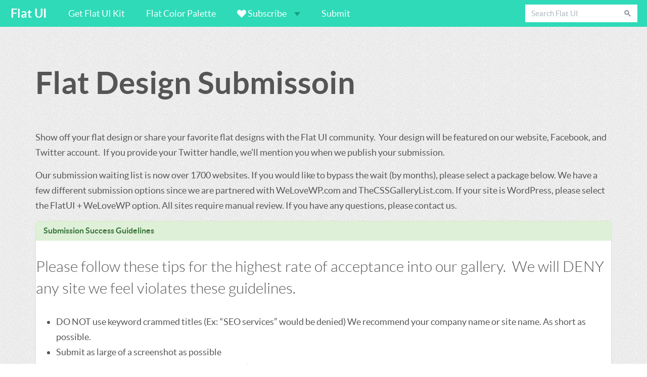

--- FILE ---
content_type: text/html; charset=UTF-8
request_url: https://flatui.com/submit-flat-ui-designs/
body_size: 15929
content:
<!DOCTYPE html>
<html class="no-js" lang="en-US">
<head><meta http-equiv="Content-Type" content="text/html; charset=utf-8">
<link href='https://fonts.googleapis.com/css?family=Open+Sans:400,300' rel='stylesheet' type='text/css'>
<meta http-equiv="X-UA-Compatible" content="IE=edge">
<script type="text/javascript">
/* <![CDATA[ */
var gform;gform||(document.addEventListener("gform_main_scripts_loaded",function(){gform.scriptsLoaded=!0}),window.addEventListener("DOMContentLoaded",function(){gform.domLoaded=!0}),gform={domLoaded:!1,scriptsLoaded:!1,initializeOnLoaded:function(o){gform.domLoaded&&gform.scriptsLoaded?o():!gform.domLoaded&&gform.scriptsLoaded?window.addEventListener("DOMContentLoaded",o):document.addEventListener("gform_main_scripts_loaded",o)},hooks:{action:{},filter:{}},addAction:function(o,n,r,t){gform.addHook("action",o,n,r,t)},addFilter:function(o,n,r,t){gform.addHook("filter",o,n,r,t)},doAction:function(o){gform.doHook("action",o,arguments)},applyFilters:function(o){return gform.doHook("filter",o,arguments)},removeAction:function(o,n){gform.removeHook("action",o,n)},removeFilter:function(o,n,r){gform.removeHook("filter",o,n,r)},addHook:function(o,n,r,t,i){null==gform.hooks[o][n]&&(gform.hooks[o][n]=[]);var e=gform.hooks[o][n];null==i&&(i=n+"_"+e.length),gform.hooks[o][n].push({tag:i,callable:r,priority:t=null==t?10:t})},doHook:function(n,o,r){var t;if(r=Array.prototype.slice.call(r,1),null!=gform.hooks[n][o]&&((o=gform.hooks[n][o]).sort(function(o,n){return o.priority-n.priority}),o.forEach(function(o){"function"!=typeof(t=o.callable)&&(t=window[t]),"action"==n?t.apply(null,r):r[0]=t.apply(null,r)})),"filter"==n)return r[0]},removeHook:function(o,n,t,i){var r;null!=gform.hooks[o][n]&&(r=(r=gform.hooks[o][n]).filter(function(o,n,r){return!!(null!=i&&i!=o.tag||null!=t&&t!=o.priority)}),gform.hooks[o][n]=r)}}); 
/* ]]> */
</script>
<title>Flat Design Submission</title>
<meta name="viewport" content="width=device-width, initial-scale=1">
<meta name='robots' content='index, follow, max-image-preview:large, max-snippet:-1, max-video-preview:-1' />
<!-- This site is optimized with the Yoast SEO plugin v23.6 - https://yoast.com/wordpress/plugins/seo/ -->
<link rel="canonical" href="https://flatui.com/submit-flat-ui-designs/" />
<script type="application/ld+json" class="yoast-schema-graph">{"@context":"https://schema.org","@graph":[{"@type":"WebPage","@id":"https://flatui.com/submit-flat-ui-designs/","url":"https://flatui.com/submit-flat-ui-designs/","name":"Flat Design Submission","isPartOf":{"@id":"https://flatui.com/#website"},"datePublished":"2014-02-14T21:21:11+00:00","dateModified":"2015-11-25T20:28:32+00:00","breadcrumb":{"@id":"https://flatui.com/submit-flat-ui-designs/#breadcrumb"},"inLanguage":"en-US","potentialAction":[{"@type":"ReadAction","target":["https://flatui.com/submit-flat-ui-designs/"]}]},{"@type":"BreadcrumbList","@id":"https://flatui.com/submit-flat-ui-designs/#breadcrumb","itemListElement":[{"@type":"ListItem","position":1,"name":"Home","item":"https://flatui.com/"},{"@type":"ListItem","position":2,"name":"Flat Design Submissoin"}]},{"@type":"WebSite","@id":"https://flatui.com/#website","url":"https://flatui.com/","name":"Flat UI","description":"Flat Design Inspiration - Flat UI","potentialAction":[{"@type":"SearchAction","target":{"@type":"EntryPoint","urlTemplate":"https://flatui.com/?s={search_term_string}"},"query-input":{"@type":"PropertyValueSpecification","valueRequired":true,"valueName":"search_term_string"}}],"inLanguage":"en-US"}]}</script>
<!-- / Yoast SEO plugin. -->
<link rel='dns-prefetch' href='//ajax.googleapis.com' />
<!-- <link rel='stylesheet' id='wp-block-library-css' href='/wp-includes/css/dist/block-library/style.min.css?ver=6.6.2' type='text/css' media='all' /> -->
<link rel="stylesheet" type="text/css" href="//flatui.com/wp-content/cache/wpfc-minified/1nlgwoeq/vrcq.css" media="all"/>
<style id='classic-theme-styles-inline-css' type='text/css'>
/*! This file is auto-generated */
.wp-block-button__link{color:#fff;background-color:#32373c;border-radius:9999px;box-shadow:none;text-decoration:none;padding:calc(.667em + 2px) calc(1.333em + 2px);font-size:1.125em}.wp-block-file__button{background:#32373c;color:#fff;text-decoration:none}
</style>
<style id='global-styles-inline-css' type='text/css'>
:root{--wp--preset--aspect-ratio--square: 1;--wp--preset--aspect-ratio--4-3: 4/3;--wp--preset--aspect-ratio--3-4: 3/4;--wp--preset--aspect-ratio--3-2: 3/2;--wp--preset--aspect-ratio--2-3: 2/3;--wp--preset--aspect-ratio--16-9: 16/9;--wp--preset--aspect-ratio--9-16: 9/16;--wp--preset--color--black: #000000;--wp--preset--color--cyan-bluish-gray: #abb8c3;--wp--preset--color--white: #ffffff;--wp--preset--color--pale-pink: #f78da7;--wp--preset--color--vivid-red: #cf2e2e;--wp--preset--color--luminous-vivid-orange: #ff6900;--wp--preset--color--luminous-vivid-amber: #fcb900;--wp--preset--color--light-green-cyan: #7bdcb5;--wp--preset--color--vivid-green-cyan: #00d084;--wp--preset--color--pale-cyan-blue: #8ed1fc;--wp--preset--color--vivid-cyan-blue: #0693e3;--wp--preset--color--vivid-purple: #9b51e0;--wp--preset--gradient--vivid-cyan-blue-to-vivid-purple: linear-gradient(135deg,rgba(6,147,227,1) 0%,rgb(155,81,224) 100%);--wp--preset--gradient--light-green-cyan-to-vivid-green-cyan: linear-gradient(135deg,rgb(122,220,180) 0%,rgb(0,208,130) 100%);--wp--preset--gradient--luminous-vivid-amber-to-luminous-vivid-orange: linear-gradient(135deg,rgba(252,185,0,1) 0%,rgba(255,105,0,1) 100%);--wp--preset--gradient--luminous-vivid-orange-to-vivid-red: linear-gradient(135deg,rgba(255,105,0,1) 0%,rgb(207,46,46) 100%);--wp--preset--gradient--very-light-gray-to-cyan-bluish-gray: linear-gradient(135deg,rgb(238,238,238) 0%,rgb(169,184,195) 100%);--wp--preset--gradient--cool-to-warm-spectrum: linear-gradient(135deg,rgb(74,234,220) 0%,rgb(151,120,209) 20%,rgb(207,42,186) 40%,rgb(238,44,130) 60%,rgb(251,105,98) 80%,rgb(254,248,76) 100%);--wp--preset--gradient--blush-light-purple: linear-gradient(135deg,rgb(255,206,236) 0%,rgb(152,150,240) 100%);--wp--preset--gradient--blush-bordeaux: linear-gradient(135deg,rgb(254,205,165) 0%,rgb(254,45,45) 50%,rgb(107,0,62) 100%);--wp--preset--gradient--luminous-dusk: linear-gradient(135deg,rgb(255,203,112) 0%,rgb(199,81,192) 50%,rgb(65,88,208) 100%);--wp--preset--gradient--pale-ocean: linear-gradient(135deg,rgb(255,245,203) 0%,rgb(182,227,212) 50%,rgb(51,167,181) 100%);--wp--preset--gradient--electric-grass: linear-gradient(135deg,rgb(202,248,128) 0%,rgb(113,206,126) 100%);--wp--preset--gradient--midnight: linear-gradient(135deg,rgb(2,3,129) 0%,rgb(40,116,252) 100%);--wp--preset--font-size--small: 13px;--wp--preset--font-size--medium: 20px;--wp--preset--font-size--large: 36px;--wp--preset--font-size--x-large: 42px;--wp--preset--spacing--20: 0.44rem;--wp--preset--spacing--30: 0.67rem;--wp--preset--spacing--40: 1rem;--wp--preset--spacing--50: 1.5rem;--wp--preset--spacing--60: 2.25rem;--wp--preset--spacing--70: 3.38rem;--wp--preset--spacing--80: 5.06rem;--wp--preset--shadow--natural: 6px 6px 9px rgba(0, 0, 0, 0.2);--wp--preset--shadow--deep: 12px 12px 50px rgba(0, 0, 0, 0.4);--wp--preset--shadow--sharp: 6px 6px 0px rgba(0, 0, 0, 0.2);--wp--preset--shadow--outlined: 6px 6px 0px -3px rgba(255, 255, 255, 1), 6px 6px rgba(0, 0, 0, 1);--wp--preset--shadow--crisp: 6px 6px 0px rgba(0, 0, 0, 1);}:where(.is-layout-flex){gap: 0.5em;}:where(.is-layout-grid){gap: 0.5em;}body .is-layout-flex{display: flex;}.is-layout-flex{flex-wrap: wrap;align-items: center;}.is-layout-flex > :is(*, div){margin: 0;}body .is-layout-grid{display: grid;}.is-layout-grid > :is(*, div){margin: 0;}:where(.wp-block-columns.is-layout-flex){gap: 2em;}:where(.wp-block-columns.is-layout-grid){gap: 2em;}:where(.wp-block-post-template.is-layout-flex){gap: 1.25em;}:where(.wp-block-post-template.is-layout-grid){gap: 1.25em;}.has-black-color{color: var(--wp--preset--color--black) !important;}.has-cyan-bluish-gray-color{color: var(--wp--preset--color--cyan-bluish-gray) !important;}.has-white-color{color: var(--wp--preset--color--white) !important;}.has-pale-pink-color{color: var(--wp--preset--color--pale-pink) !important;}.has-vivid-red-color{color: var(--wp--preset--color--vivid-red) !important;}.has-luminous-vivid-orange-color{color: var(--wp--preset--color--luminous-vivid-orange) !important;}.has-luminous-vivid-amber-color{color: var(--wp--preset--color--luminous-vivid-amber) !important;}.has-light-green-cyan-color{color: var(--wp--preset--color--light-green-cyan) !important;}.has-vivid-green-cyan-color{color: var(--wp--preset--color--vivid-green-cyan) !important;}.has-pale-cyan-blue-color{color: var(--wp--preset--color--pale-cyan-blue) !important;}.has-vivid-cyan-blue-color{color: var(--wp--preset--color--vivid-cyan-blue) !important;}.has-vivid-purple-color{color: var(--wp--preset--color--vivid-purple) !important;}.has-black-background-color{background-color: var(--wp--preset--color--black) !important;}.has-cyan-bluish-gray-background-color{background-color: var(--wp--preset--color--cyan-bluish-gray) !important;}.has-white-background-color{background-color: var(--wp--preset--color--white) !important;}.has-pale-pink-background-color{background-color: var(--wp--preset--color--pale-pink) !important;}.has-vivid-red-background-color{background-color: var(--wp--preset--color--vivid-red) !important;}.has-luminous-vivid-orange-background-color{background-color: var(--wp--preset--color--luminous-vivid-orange) !important;}.has-luminous-vivid-amber-background-color{background-color: var(--wp--preset--color--luminous-vivid-amber) !important;}.has-light-green-cyan-background-color{background-color: var(--wp--preset--color--light-green-cyan) !important;}.has-vivid-green-cyan-background-color{background-color: var(--wp--preset--color--vivid-green-cyan) !important;}.has-pale-cyan-blue-background-color{background-color: var(--wp--preset--color--pale-cyan-blue) !important;}.has-vivid-cyan-blue-background-color{background-color: var(--wp--preset--color--vivid-cyan-blue) !important;}.has-vivid-purple-background-color{background-color: var(--wp--preset--color--vivid-purple) !important;}.has-black-border-color{border-color: var(--wp--preset--color--black) !important;}.has-cyan-bluish-gray-border-color{border-color: var(--wp--preset--color--cyan-bluish-gray) !important;}.has-white-border-color{border-color: var(--wp--preset--color--white) !important;}.has-pale-pink-border-color{border-color: var(--wp--preset--color--pale-pink) !important;}.has-vivid-red-border-color{border-color: var(--wp--preset--color--vivid-red) !important;}.has-luminous-vivid-orange-border-color{border-color: var(--wp--preset--color--luminous-vivid-orange) !important;}.has-luminous-vivid-amber-border-color{border-color: var(--wp--preset--color--luminous-vivid-amber) !important;}.has-light-green-cyan-border-color{border-color: var(--wp--preset--color--light-green-cyan) !important;}.has-vivid-green-cyan-border-color{border-color: var(--wp--preset--color--vivid-green-cyan) !important;}.has-pale-cyan-blue-border-color{border-color: var(--wp--preset--color--pale-cyan-blue) !important;}.has-vivid-cyan-blue-border-color{border-color: var(--wp--preset--color--vivid-cyan-blue) !important;}.has-vivid-purple-border-color{border-color: var(--wp--preset--color--vivid-purple) !important;}.has-vivid-cyan-blue-to-vivid-purple-gradient-background{background: var(--wp--preset--gradient--vivid-cyan-blue-to-vivid-purple) !important;}.has-light-green-cyan-to-vivid-green-cyan-gradient-background{background: var(--wp--preset--gradient--light-green-cyan-to-vivid-green-cyan) !important;}.has-luminous-vivid-amber-to-luminous-vivid-orange-gradient-background{background: var(--wp--preset--gradient--luminous-vivid-amber-to-luminous-vivid-orange) !important;}.has-luminous-vivid-orange-to-vivid-red-gradient-background{background: var(--wp--preset--gradient--luminous-vivid-orange-to-vivid-red) !important;}.has-very-light-gray-to-cyan-bluish-gray-gradient-background{background: var(--wp--preset--gradient--very-light-gray-to-cyan-bluish-gray) !important;}.has-cool-to-warm-spectrum-gradient-background{background: var(--wp--preset--gradient--cool-to-warm-spectrum) !important;}.has-blush-light-purple-gradient-background{background: var(--wp--preset--gradient--blush-light-purple) !important;}.has-blush-bordeaux-gradient-background{background: var(--wp--preset--gradient--blush-bordeaux) !important;}.has-luminous-dusk-gradient-background{background: var(--wp--preset--gradient--luminous-dusk) !important;}.has-pale-ocean-gradient-background{background: var(--wp--preset--gradient--pale-ocean) !important;}.has-electric-grass-gradient-background{background: var(--wp--preset--gradient--electric-grass) !important;}.has-midnight-gradient-background{background: var(--wp--preset--gradient--midnight) !important;}.has-small-font-size{font-size: var(--wp--preset--font-size--small) !important;}.has-medium-font-size{font-size: var(--wp--preset--font-size--medium) !important;}.has-large-font-size{font-size: var(--wp--preset--font-size--large) !important;}.has-x-large-font-size{font-size: var(--wp--preset--font-size--x-large) !important;}
:where(.wp-block-post-template.is-layout-flex){gap: 1.25em;}:where(.wp-block-post-template.is-layout-grid){gap: 1.25em;}
:where(.wp-block-columns.is-layout-flex){gap: 2em;}:where(.wp-block-columns.is-layout-grid){gap: 2em;}
:root :where(.wp-block-pullquote){font-size: 1.5em;line-height: 1.6;}
</style>
<!-- <link rel='stylesheet' id='wp-postratings-css' href='/wp-content/plugins/wp-postratings/css/postratings-css.css?ver=1.91.2' type='text/css' media='all' /> -->
<!-- <link rel='stylesheet' id='gforms_reset_css-css' href='/wp-content/plugins/gravityforms/legacy/css/formreset.min.css?ver=2.8.18' type='text/css' media='all' /> -->
<!-- <link rel='stylesheet' id='gforms_formsmain_css-css' href='/wp-content/plugins/gravityforms/legacy/css/formsmain.min.css?ver=2.8.18' type='text/css' media='all' /> -->
<!-- <link rel='stylesheet' id='gforms_ready_class_css-css' href='/wp-content/plugins/gravityforms/legacy/css/readyclass.min.css?ver=2.8.18' type='text/css' media='all' /> -->
<!-- <link rel='stylesheet' id='gforms_browsers_css-css' href='/wp-content/plugins/gravityforms/legacy/css/browsers.min.css?ver=2.8.18' type='text/css' media='all' /> -->
<!-- <link rel='stylesheet' id='roots_main-css' href='/wp-content/themes/welovenew/assets/css/main.min.css?ver=6c39f42987ae297a5a21e2bb35bf3402' type='text/css' media='all' /> -->
<!-- <link rel='stylesheet' id='roots_custom-css' href='/wp-content/themes/welovenew/assets/css/app.css?ver=6.6.2' type='text/css' media='all' /> -->
<!-- <link rel='stylesheet' id='roots_flatui-css' href='/wp-content/themes/welovenew/assets/css/flat-ui.css?ver=6.6.2' type='text/css' media='all' /> -->
<link rel="stylesheet" type="text/css" href="//flatui.com/wp-content/cache/wpfc-minified/e5uw30c9/1xarq.css" media="all"/>
<script type="text/javascript" src="//ajax.googleapis.com/ajax/libs/jquery/1.10.2/jquery.min.js" id="jquery-js"></script>
<script>window.jQuery || document.write('<script src="https://flatui.com/wp-content/themes/welovenew/assets/js/vendor/jquery-1.10.2.min.js"><\/script>')</script>
<script type="text/javascript" defer='defer' src="/wp-content/plugins/gravityforms/js/jquery.json.min.js?ver=2.8.18" id="gform_json-js"></script>
<script type="text/javascript" id="gform_gravityforms-js-extra">
/* <![CDATA[ */
var gf_legacy = {"is_legacy":"1"};
var gf_global = {"gf_currency_config":{"name":"U.S. Dollar","symbol_left":"$","symbol_right":"","symbol_padding":"","thousand_separator":",","decimal_separator":".","decimals":2,"code":"USD"},"base_url":"https:\/\/flatui.com\/wp-content\/plugins\/gravityforms","number_formats":[],"spinnerUrl":"https:\/\/flatui.com\/wp-content\/plugins\/gravityforms\/images\/spinner.svg","version_hash":"4a0d185940fb5d104c855ec331e160e3","strings":{"newRowAdded":"New row added.","rowRemoved":"Row removed","formSaved":"The form has been saved.  The content contains the link to return and complete the form."}};
var gform_i18n = {"datepicker":{"days":{"monday":"Mo","tuesday":"Tu","wednesday":"We","thursday":"Th","friday":"Fr","saturday":"Sa","sunday":"Su"},"months":{"january":"January","february":"February","march":"March","april":"April","may":"May","june":"June","july":"July","august":"August","september":"September","october":"October","november":"November","december":"December"},"firstDay":1,"iconText":"Select date"}};
var gf_legacy_multi = {"1":"1"};
var gform_gravityforms = {"strings":{"invalid_file_extension":"This type of file is not allowed. Must be one of the following:","delete_file":"Delete this file","in_progress":"in progress","file_exceeds_limit":"File exceeds size limit","illegal_extension":"This type of file is not allowed.","max_reached":"Maximum number of files reached","unknown_error":"There was a problem while saving the file on the server","currently_uploading":"Please wait for the uploading to complete","cancel":"Cancel","cancel_upload":"Cancel this upload","cancelled":"Cancelled"},"vars":{"images_url":"https:\/\/flatui.com\/wp-content\/plugins\/gravityforms\/images"}};
/* ]]> */
</script>
<script type="text/javascript" id="gform_gravityforms-js-before">
/* <![CDATA[ */
/* ]]> */
</script>
<script src='//flatui.com/wp-content/cache/wpfc-minified/kdcwhoq3/1xarq.js' type="text/javascript"></script>
<!-- <script type="text/javascript" defer='defer' src="/wp-content/plugins/gravityforms/js/gravityforms.min.js?ver=2.8.18" id="gform_gravityforms-js"></script> -->
<!-- <script type="text/javascript" defer='defer' src="/wp-content/plugins/gravityforms/js/chosen.jquery.min.js?ver=2.8.18" id="gform_chosen-js"></script> -->
<!-- <script type="text/javascript" defer='defer' src="/wp-content/plugins/gravityforms/assets/js/dist/utils.min.js?ver=50c7bea9c2320e16728e44ae9fde5f26" id="gform_gravityforms_utils-js"></script> -->
<!-- <script type="text/javascript" src="/wp-content/themes/welovenew/assets/js/vendor/modernizr-2.7.0.min.js" id="modernizr-js"></script> -->
<!-- <script type="text/javascript" src="/wp-content/themes/welovenew/assets/js/masonry.pkgd.min.js?ver=6.6.2" id="roots_custom-js"></script> -->
<link rel="https://api.w.org/" href="https://flatui.com/wp-json/" /><link rel="alternate" title="JSON" type="application/json" href="https://flatui.com/wp-json/wp/v2/pages/102" /><link rel="alternate" title="oEmbed (JSON)" type="application/json+oembed" href="https://flatui.com/wp-json/oembed/1.0/embed?url=https%3A%2F%2Fflatui.com%2Fsubmit-flat-ui-designs%2F" />
<link rel="alternate" title="oEmbed (XML)" type="text/xml+oembed" href="https://flatui.com/wp-json/oembed/1.0/embed?url=https%3A%2F%2Fflatui.com%2Fsubmit-flat-ui-designs%2F&#038;format=xml" />
<style type="text/css">.broken_link, a.broken_link {
text-decoration: line-through;
}</style>    
<link rel="alternate" type="application/rss+xml" title="Flat UI Feed" href="https://flatui.com/feed/">
<script type="text/javascript" src="https://ajax.googleapis.com/ajax/libs/jquery/1.10.1/jquery.min.js"></script> 
<script src='//flatui.com/wp-content/cache/wpfc-minified/q5iqn038/vrcq.js' type="text/javascript"></script>
<!-- <script type='text/javascript' src='/wp-content/themes/welovenew/assets/js/plugins/bootstrap-select.js'></script> --> 
<!-- <script type='text/javascript' src='/wp-content/themes/welovenew/assets/js/flatui-checkbox.js'></script> -->
<!-- <script type="text/javascript" src="/wp-content/themes/welovenew/assets/js/imagesloaded.pkgd.min.js"></script> -->
<!-- <script type="text/javascript" src="/wp-content/themes/welovenew/assets/js/masonry.pkgd.min.js"></script> -->
<!-- <script type="text/javascript" src="/wp-content/themes/welovenew/assets/js/jquery.infinitescroll.min.js"></script> -->
<script>
jQuery(function ($) {
var $container = $('#main-masonry');
$container.masonry({
itemSelector: '.gallery-item'
});  
$container.imagesLoaded(function(){
$container.masonry({
itemSelector: '.gallery-item'
});
});
$container.infinitescroll({
navSelector  : '.pager',    // selector for the paged navigation 
nextSelector : '.pager .previous a',  // selector for the NEXT link (to page 2)
itemSelector : '#main-masonry .gallery-item',     // selector for all items you'll retrieve
loading: {
finishedMsg: 'No more designs to load.',
img: '/wp-content/themes/welovenew/assets/img/loader.gif'
}
},
function( newElements ) {
var $newElems = $( newElements ).css({ opacity: 0 });
$newElems.imagesLoaded(function(){
$newElems.animate({ opacity: 1 });
$container.masonry( 'appended', $newElems, true ); 
});
}
);
});
</script>
<link rel="shortcut icon" href="/favicon.ico" type="image/x-icon">
<link rel="icon" href="/favicon.ico" type="image/x-icon"> 
<script data-ad-client="ca-pub-6726154997339882" async src="https://pagead2.googlesyndication.com/pagead/js/adsbygoogle.js"></script>
</head>
<body class="page-template page-template-template-custom page-template-template-custom-php page page-id-102 submit-flat-ui-designs">
<!--[if lt IE 8]>
<div class="alert alert-warning">
You are using an <strong>outdated</strong> browser. Please <a href="http://browsehappy.com/">upgrade your browser</a> to improve your experience.    </div>
<![endif]-->
<!--<header class="banner navbar navbar-default navbar-fixed-top" role="banner">-->
<header role="banner">
<div class="container">
<nav class="navbar navbar-default navbar-fixed-top" role="navigation">
<div class="navbar-header">
<button type="button" class="navbar-toggle" data-toggle="collapse" data-target="#navbar-collapse-01">
<span class="sr-only">Toggle navigation</span>
</button>
<a class="navbar-brand" href="/">Flat UI</a>
</div>
<div class="collapse navbar-collapse" id="navbar-collapse-01">
<ul class="nav navbar-nav">           
<!--<li class="dropdown">
<a href="#" class="dropdown-toggle" data-toggle="dropdown"><span class="fui-plus"></span> Filter <b class="caret"></b></a>
<span class="dropdown-arrow"></span>
<ul class="dropdown-menu">
<li><a href="/">All Inspiration</a></li>
<li><a href="/category/inspiration/flat-app-designs/">Apps</a></li>
<li><a href="/category/inspiration/flat-branding-ideas/">Branding</a></li>
<li><a href="/category/inspiration/icons-flat-ui-design-inspiration/">Icons</a></li>
<li><a href="/category/inspiration/packaging/">Packaging</a></li>
<li><a href="/category/inspiration/flat-website-inspiration/">Websites</a></li>
</ul>
</li>-->
<li><a target="_blank" rel="nofollow" href="http://designmodo.com/flat/?u=857">Get Flat UI Kit</a></li>
<li><a href="/flat-ui-color-palette/">Flat Color Palette</a></li>
<li class="dropdown">
<a href="#" class="dropdown-toggle" data-toggle="dropdown"><span class="fui-heart"></span>  Subscribe <b class="caret"></b></a>
<span class="dropdown-arrow"></span>
<ul class="dropdown-menu">
<li><a target="_blank" rel="nofollow" href="http://feedburner.google.com/fb/a/mailverify?uri=FlatUiDesignInspiration&loc=en_US">Email</a></li>
<li><a target="_blank" rel="nofollow" href="https://www.facebook.com/FlatUIDesignInspiration">Facebook</a></li>
<li><a target="_blank" rel="nofollow" href="https://twitter.com/flat_ui">Twitter</a></li>
<li><a target="_blank" rel="nofollow" href="http://feeds.feedburner.com/FlatUiDesignInspiration">RSS</a></li>
</ul>
</li>
<li><a href="/submit-flat-ui-designs/">Submit</a></li>
</ul>          
<form role="search" method="get" class="navbar-form navbar-right" action="https://flatui.com/">
<div class="input-group">
<input type="search" value="" name="s" class="form-control" placeholder="Search Flat UI">
<label class="hide">Search for:</label>
<span class="input-group-btn">
<button type="submit" class="btn"><span class="fui-search"></span></button>
</span>
</div>
</form>
</div><!-- /.navbar-collapse -->
</nav><!-- /navbar -->
</div>
</header>
<div class="wrap container clearfix" role="document">
<div class="content row" id="main-masonry">
<main class="main col-sm-12" role="main">
<div class="page-header">
<h1>
Flat Design Submissoin  </h1>
</div>
<p>Show off your flat design or share your favorite flat designs with the Flat UI community.  Your design will be featured on our website, Facebook, and Twitter account.  If you provide your Twitter handle, we&#8217;ll mention you when we publish your submission.</p>
<p>Our submission waiting list is now over 1700 websites. If you would like to bypass the wait (by months), please select a package below. We have a few different submission options since we are partnered with WeLoveWP.com and TheCSSGalleryList.com. If your site is WordPress, please select the FlatUI + WeLoveWP option. All sites require manual review. If you have any questions, please contact us.</p>
<div class="panel panel-success">
<div class="panel-heading">
<h3 class="panel-title">Submission Success Guidelines</h3>
</div>
<div class="panel-body"></div>
<p class="lead">Please follow these tips for the highest rate of acceptance into our gallery.  We will DENY any site we feel violates these guidelines.</p>
<ul>
<li>DO NOT use keyword crammed titles (Ex: &#8220;SEO services&#8221; would be denied) We recommend your company name or site name. As short as possible.</li>
<li>Submit as large of a screenshot as possible</li>
<li>Add a custom description of your site and technology used. Do not stuff with keywords</li>
</ul>
</div>
<div class='gf_browser_safari gf_browser_iphone gform_wrapper gform_legacy_markup_wrapper gform-theme--no-framework' data-form-theme='legacy' data-form-index='0' id='gform_wrapper_1' ><style>#gform_wrapper_1[data-form-index="0"].gform-theme,[data-parent-form="1_0"]{--gf-color-primary: #204ce5;--gf-color-primary-rgb: 32, 76, 229;--gf-color-primary-contrast: #fff;--gf-color-primary-contrast-rgb: 255, 255, 255;--gf-color-primary-darker: #001AB3;--gf-color-primary-lighter: #527EFF;--gf-color-secondary: #fff;--gf-color-secondary-rgb: 255, 255, 255;--gf-color-secondary-contrast: #112337;--gf-color-secondary-contrast-rgb: 17, 35, 55;--gf-color-secondary-darker: #F5F5F5;--gf-color-secondary-lighter: #FFFFFF;--gf-color-out-ctrl-light: rgba(17, 35, 55, 0.1);--gf-color-out-ctrl-light-rgb: 17, 35, 55;--gf-color-out-ctrl-light-darker: rgba(104, 110, 119, 0.35);--gf-color-out-ctrl-light-lighter: #F5F5F5;--gf-color-out-ctrl-dark: #585e6a;--gf-color-out-ctrl-dark-rgb: 88, 94, 106;--gf-color-out-ctrl-dark-darker: #112337;--gf-color-out-ctrl-dark-lighter: rgba(17, 35, 55, 0.65);--gf-color-in-ctrl: #fff;--gf-color-in-ctrl-rgb: 255, 255, 255;--gf-color-in-ctrl-contrast: #112337;--gf-color-in-ctrl-contrast-rgb: 17, 35, 55;--gf-color-in-ctrl-darker: #F5F5F5;--gf-color-in-ctrl-lighter: #FFFFFF;--gf-color-in-ctrl-primary: #204ce5;--gf-color-in-ctrl-primary-rgb: 32, 76, 229;--gf-color-in-ctrl-primary-contrast: #fff;--gf-color-in-ctrl-primary-contrast-rgb: 255, 255, 255;--gf-color-in-ctrl-primary-darker: #001AB3;--gf-color-in-ctrl-primary-lighter: #527EFF;--gf-color-in-ctrl-light: rgba(17, 35, 55, 0.1);--gf-color-in-ctrl-light-rgb: 17, 35, 55;--gf-color-in-ctrl-light-darker: rgba(104, 110, 119, 0.35);--gf-color-in-ctrl-light-lighter: #F5F5F5;--gf-color-in-ctrl-dark: #585e6a;--gf-color-in-ctrl-dark-rgb: 88, 94, 106;--gf-color-in-ctrl-dark-darker: #112337;--gf-color-in-ctrl-dark-lighter: rgba(17, 35, 55, 0.65);--gf-radius: 3px;--gf-font-size-secondary: 14px;--gf-font-size-tertiary: 13px;--gf-icon-ctrl-number: url("data:image/svg+xml,%3Csvg width='8' height='14' viewBox='0 0 8 14' fill='none' xmlns='http://www.w3.org/2000/svg'%3E%3Cpath fill-rule='evenodd' clip-rule='evenodd' d='M4 0C4.26522 5.96046e-08 4.51957 0.105357 4.70711 0.292893L7.70711 3.29289C8.09763 3.68342 8.09763 4.31658 7.70711 4.70711C7.31658 5.09763 6.68342 5.09763 6.29289 4.70711L4 2.41421L1.70711 4.70711C1.31658 5.09763 0.683417 5.09763 0.292893 4.70711C-0.0976311 4.31658 -0.097631 3.68342 0.292893 3.29289L3.29289 0.292893C3.48043 0.105357 3.73478 0 4 0ZM0.292893 9.29289C0.683417 8.90237 1.31658 8.90237 1.70711 9.29289L4 11.5858L6.29289 9.29289C6.68342 8.90237 7.31658 8.90237 7.70711 9.29289C8.09763 9.68342 8.09763 10.3166 7.70711 10.7071L4.70711 13.7071C4.31658 14.0976 3.68342 14.0976 3.29289 13.7071L0.292893 10.7071C-0.0976311 10.3166 -0.0976311 9.68342 0.292893 9.29289Z' fill='rgba(17, 35, 55, 0.65)'/%3E%3C/svg%3E");--gf-icon-ctrl-select: url("data:image/svg+xml,%3Csvg width='10' height='6' viewBox='0 0 10 6' fill='none' xmlns='http://www.w3.org/2000/svg'%3E%3Cpath fill-rule='evenodd' clip-rule='evenodd' d='M0.292893 0.292893C0.683417 -0.097631 1.31658 -0.097631 1.70711 0.292893L5 3.58579L8.29289 0.292893C8.68342 -0.0976311 9.31658 -0.0976311 9.70711 0.292893C10.0976 0.683417 10.0976 1.31658 9.70711 1.70711L5.70711 5.70711C5.31658 6.09763 4.68342 6.09763 4.29289 5.70711L0.292893 1.70711C-0.0976311 1.31658 -0.0976311 0.683418 0.292893 0.292893Z' fill='rgba(17, 35, 55, 0.65)'/%3E%3C/svg%3E");--gf-icon-ctrl-search: url("data:image/svg+xml,%3Csvg version='1.1' xmlns='http://www.w3.org/2000/svg' width='640' height='640'%3E%3Cpath d='M256 128c-70.692 0-128 57.308-128 128 0 70.691 57.308 128 128 128 70.691 0 128-57.309 128-128 0-70.692-57.309-128-128-128zM64 256c0-106.039 85.961-192 192-192s192 85.961 192 192c0 41.466-13.146 79.863-35.498 111.248l154.125 154.125c12.496 12.496 12.496 32.758 0 45.254s-32.758 12.496-45.254 0L367.248 412.502C335.862 434.854 297.467 448 256 448c-106.039 0-192-85.962-192-192z' fill='rgba(17, 35, 55, 0.65)'/%3E%3C/svg%3E");--gf-label-space-y-secondary: var(--gf-label-space-y-md-secondary);--gf-ctrl-border-color: #686e77;--gf-ctrl-size: var(--gf-ctrl-size-md);--gf-ctrl-label-color-primary: #112337;--gf-ctrl-label-color-secondary: #112337;--gf-ctrl-choice-size: var(--gf-ctrl-choice-size-md);--gf-ctrl-checkbox-check-size: var(--gf-ctrl-checkbox-check-size-md);--gf-ctrl-radio-check-size: var(--gf-ctrl-radio-check-size-md);--gf-ctrl-btn-font-size: var(--gf-ctrl-btn-font-size-md);--gf-ctrl-btn-padding-x: var(--gf-ctrl-btn-padding-x-md);--gf-ctrl-btn-size: var(--gf-ctrl-btn-size-md);--gf-ctrl-btn-border-color-secondary: #686e77;--gf-ctrl-file-btn-bg-color-hover: #EBEBEB;--gf-field-pg-steps-number-color: rgba(17, 35, 55, 0.8);}</style><div id='gf_1' class='gform_anchor' tabindex='-1'></div><form method='post' enctype='multipart/form-data' target='gform_ajax_frame_1' id='gform_1'  action='/submit-flat-ui-designs/#gf_1' data-formid='1' novalidate>
<div class='gform-body gform_body'><ul id='gform_fields_1' class='gform_fields top_label form_sublabel_below description_below validation_below'><li id="field_1_1" class="gfield gfield--type-post_custom_field gfield--input-type-text gfield_contains_required field_sublabel_below gfield--no-description field_description_below field_validation_below gfield_visibility_visible"  data-js-reload="field_1_1" ><label class='gfield_label gform-field-label' for='input_1_1'>Full Name<span class="gfield_required"><span class="gfield_required gfield_required_asterisk">*</span></span></label><div class='ginput_container ginput_container_text'><input name='input_1' id='input_1_1' type='text' value='' class='medium'     aria-required="true" aria-invalid="false"   /> </div></li><li id="field_1_14" class="gfield gfield--type-post_custom_field gfield--input-type-email gfield_contains_required field_sublabel_below gfield--no-description field_description_below field_validation_below gfield_visibility_visible"  data-js-reload="field_1_14" ><label class='gfield_label gform-field-label gfield_label_before_complex' >Email<span class="gfield_required"><span class="gfield_required gfield_required_asterisk">*</span></span></label><div class='ginput_complex ginput_container ginput_container_email gform-grid-row' id='input_1_14_container'>
<span id='input_1_14_1_container' class='ginput_left gform-grid-col gform-grid-col--size-auto'>
<input class='' type='email' name='input_14' id='input_1_14' value=''    aria-required="true" aria-invalid="false"  />
<label for='input_1_14' class='gform-field-label gform-field-label--type-sub '>Enter Email</label>
</span>
<span id='input_1_14_2_container' class='ginput_right gform-grid-col gform-grid-col--size-auto'>
<input class='' type='email' name='input_14_2' id='input_1_14_2' value=''    aria-required="true" aria-invalid="false"  />
<label for='input_1_14_2' class='gform-field-label gform-field-label--type-sub '>Confirm Email</label>
</span>
<div class='gf_clear gf_clear_complex'></div>
</div></li><li id="field_1_3" class="gfield gfield--type-post_title gfield_contains_required field_sublabel_below gfield--no-description field_description_below field_validation_below gfield_visibility_visible"  data-js-reload="field_1_3" ><label class='gfield_label gform-field-label' for='input_1_3'>Website Title<span class="gfield_required"><span class="gfield_required gfield_required_asterisk">*</span></span></label><div class='ginput_container ginput_container_post_title'>
<input name='input_3' id='input_1_3' type='text' value='' class='medium'   aria-required="true" aria-invalid="false"  />
</div></li><li id="field_1_4" class="gfield gfield--type-post_content gfield_contains_required field_sublabel_below gfield--no-description field_description_below field_validation_below gfield_visibility_visible"  data-js-reload="field_1_4" ><label class='gfield_label gform-field-label' for='input_1_4'>Website Description<span class="gfield_required"><span class="gfield_required gfield_required_asterisk">*</span></span></label><div class='ginput_container ginput_container_textarea'><textarea name='input_4' id='input_1_4' class='textarea medium'     aria-required="true" aria-invalid="false"   rows='10' cols='50'></textarea></div></li><li id="field_1_5" class="gfield gfield--type-post_custom_field gfield--input-type-website gfield_contains_required field_sublabel_below gfield--no-description field_description_below field_validation_below gfield_visibility_visible"  data-js-reload="field_1_5" ><label class='gfield_label gform-field-label' for='input_1_5'>Website URL<span class="gfield_required"><span class="gfield_required gfield_required_asterisk">*</span></span></label><div class='ginput_container ginput_container_website'>
<input name='input_5' id='input_1_5' type='url' value='' class='medium'     aria-required="true" aria-invalid="false"/>
</div></li><li id="field_1_6" class="gfield gfield--type-post_tags gfield--input-type-multiselect gfield_contains_required field_sublabel_below gfield--has-description field_description_below field_validation_below gfield_visibility_visible"  data-js-reload="field_1_6" ><label class='gfield_label gform-field-label' for='input_1_6'>Website Tags<span class="gfield_required"><span class="gfield_required gfield_required_asterisk">*</span></span></label><div class='ginput_container ginput_container_multiselect'><select multiple='multiple' data-placeholder='Click to select...' size='7' name='input_6[]' id='input_1_6' class='large gfield_select'   aria-invalid="false" aria-required="true" aria-describedby="gfield_description_1_6"><option value='Animation' >Animation</option><option value='Big Background Images' >Big Background Images</option><option value='Bootstrap' >Bootstrap</option><option value='Bright' >Bright</option><option value='Colorful' >Colorful</option><option value='Design' >Design</option><option value='eCommerce' >eCommerce</option><option value='Feminine' >Feminine</option><option value='Fun' >Fun</option><option value='Flat Design' >Flat Design</option><option value='Fullscreen' >Fullscreen</option><option value='Fixed Navigation' >Fixed Navigation</option><option value='Graphic Design' >Graphic Design</option><option value='Grid Layout' >Grid Layout</option><option value='Horizontal Layout' >Horizontal Layout</option><option value='Icons' >Icons</option><option value='Illustration' >Illustration</option><option value='Infinite Scroll' >Infinite Scroll</option><option value='Masculine' >Masculine</option><option value='Masonry' >Masonry</option><option value='Minimal' >Minimal</option><option value='Parallax' >Parallax</option><option value='Photography' >Photography</option><option value='Portfolio' >Portfolio</option><option value='Responsive Design' >Responsive Design</option><option value='Retro' >Retro</option><option value='Roots Starter Theme' >Roots Starter Theme</option><option value='Scroll' >Scroll</option><option value='One Page' >One Page</option><option value='Social Media' >Social Media</option><option value='Texture' >Texture</option><option value='Typography' >Typography</option><option value='Underscores Starter Theme' >Underscores Starter Theme</option><option value='Unusual Layout' >Unusual Layout</option><option value='Vector' >Vector</option><option value='Video' >Video</option><option value='Video Background' >Video Background</option><option value='Web Fonts' >Web Fonts</option><option value='Woocommerce' >Woocommerce</option><option value='WP Ecommerce' >WP Ecommerce</option></select></div><div class='gfield_description' id='gfield_description_1_6'>Ex: Bootstrap, Green, Flat, Minimal
(CTRL + Click to Select Multiple)</div></li><li id="field_1_7" class="gfield gfield--type-post_image gfield_contains_required field_sublabel_below gfield--has-description field_description_below field_validation_below gfield_visibility_visible"  data-js-reload="field_1_7" ><label class='gfield_label gform-field-label' for='input_1_7'>Post Image<span class="gfield_required"><span class="gfield_required gfield_required_asterisk">*</span></span></label><div class='ginput_complex ginput_container ginput_container_post_image gform-grid-row'><span class='ginput_full gform-grid-col'><input name='input_7' id='input_1_7' type='file' class='medium'  aria-required="true" aria-invalid="false" aria-describedby="extensions_message_1_7 gfield_description_1_7" /><span id='extensions_message_1_7' class='gfield_description gform_fileupload_rules'>Accepted file types: jpg, jpeg, png, gif.</span></span></div><div class='gfield_description' id='gfield_description_1_7'>Please upload a JPG Image at least 1000px wide.</div></li><li id="field_1_8" class="gfield gfield--type-post_custom_field gfield--input-type-text gfield_contains_required field_sublabel_below gfield--no-description field_description_below field_validation_below gfield_visibility_visible"  data-js-reload="field_1_8" ><label class='gfield_label gform-field-label' for='input_1_8'>Designer Name<span class="gfield_required"><span class="gfield_required gfield_required_asterisk">*</span></span></label><div class='ginput_container ginput_container_text'><input name='input_8' id='input_1_8' type='text' value='' class='medium'     aria-required="true" aria-invalid="false"   /> </div></li><li id="field_1_9" class="gfield gfield--type-post_custom_field gfield--input-type-text gfield_contains_required field_sublabel_below gfield--no-description field_description_below field_validation_below gfield_visibility_visible"  data-js-reload="field_1_9" ><label class='gfield_label gform-field-label' for='input_1_9'>Designer URL<span class="gfield_required"><span class="gfield_required gfield_required_asterisk">*</span></span></label><div class='ginput_container ginput_container_text'><input name='input_9' id='input_1_9' type='text' value='' class='medium'     aria-required="true" aria-invalid="false"   /> </div></li><li id="field_1_10" class="gfield gfield--type-post_custom_field gfield--input-type-text gfield_contains_required field_sublabel_below gfield--has-description field_description_below field_validation_below gfield_visibility_visible"  data-js-reload="field_1_10" ><label class='gfield_label gform-field-label' for='input_1_10'>Designer Twitter Handle<span class="gfield_required"><span class="gfield_required gfield_required_asterisk">*</span></span></label><div class='ginput_container ginput_container_text'><input name='input_10' id='input_1_10' type='text' value='' class='medium'  aria-describedby="gfield_description_1_10"  placeholder='@username' aria-required="true" aria-invalid="false"   /> </div><div class='gfield_description' id='gfield_description_1_10'>For recognition and notification on acceptance</div></li><li id="field_1_11" class="gfield gfield--type-post_custom_field gfield--input-type-select gfield_contains_required field_sublabel_below gfield--no-description field_description_below field_validation_below gfield_visibility_visible"  data-js-reload="field_1_11" ><label class='gfield_label gform-field-label' for='input_1_11'>Designer Country<span class="gfield_required"><span class="gfield_required gfield_required_asterisk">*</span></span></label><div class='ginput_container ginput_container_select'><select name='input_11' id='input_1_11' class='medium gfield_select'    aria-required="true" aria-invalid="false" ><option value='Afghanistan' >Afghanistan</option><option value='Albania' >Albania</option><option value='Algeria' >Algeria</option><option value='American Samoa' >American Samoa</option><option value='Andorra' >Andorra</option><option value='Angola' >Angola</option><option value='Antigua and Barbuda' >Antigua and Barbuda</option><option value='Argentina' >Argentina</option><option value='Armenia' >Armenia</option><option value='Australia' >Australia</option><option value='Austria' >Austria</option><option value='Azerbaijan' >Azerbaijan</option><option value='Bahamas' >Bahamas</option><option value='Bahrain' >Bahrain</option><option value='Bangladesh' >Bangladesh</option><option value='Barbados' >Barbados</option><option value='Belarus' >Belarus</option><option value='Belgium' >Belgium</option><option value='Belize' >Belize</option><option value='Benin' >Benin</option><option value='Bermuda' >Bermuda</option><option value='Bhutan' >Bhutan</option><option value='Bolivia' >Bolivia</option><option value='Bosnia and Herzegovina' >Bosnia and Herzegovina</option><option value='Botswana' >Botswana</option><option value='Brazil' >Brazil</option><option value='Brunei' >Brunei</option><option value='Bulgaria' >Bulgaria</option><option value='Burkina Faso' >Burkina Faso</option><option value='Burundi' >Burundi</option><option value='Cambodia' >Cambodia</option><option value='Cameroon' >Cameroon</option><option value='Canada' >Canada</option><option value='Cape Verde' >Cape Verde</option><option value='Cayman Islands' >Cayman Islands</option><option value='Central African Republic' >Central African Republic</option><option value='Chad' >Chad</option><option value='Chile' >Chile</option><option value='China' >China</option><option value='Colombia' >Colombia</option><option value='Comoros' >Comoros</option><option value='Congo, Democratic Republic of the' >Congo, Democratic Republic of the</option><option value='Congo, Republic of the' >Congo, Republic of the</option><option value='Costa Rica' >Costa Rica</option><option value='C&ocirc;te d&#039;Ivoire' >C&ocirc;te d&#039;Ivoire</option><option value='Croatia' >Croatia</option><option value='Cuba' >Cuba</option><option value='Cyprus' >Cyprus</option><option value='Czech Republic' >Czech Republic</option><option value='Denmark' >Denmark</option><option value='Djibouti' >Djibouti</option><option value='Dominica' >Dominica</option><option value='Dominican Republic' >Dominican Republic</option><option value='East Timor' >East Timor</option><option value='Ecuador' >Ecuador</option><option value='Egypt' >Egypt</option><option value='El Salvador' >El Salvador</option><option value='Equatorial Guinea' >Equatorial Guinea</option><option value='Eritrea' >Eritrea</option><option value='Estonia' >Estonia</option><option value='Ethiopia' >Ethiopia</option><option value='Fiji' >Fiji</option><option value='Finland' >Finland</option><option value='France' >France</option><option value='Gabon' >Gabon</option><option value='Gambia' >Gambia</option><option value='Georgia' >Georgia</option><option value='Germany' >Germany</option><option value='Ghana' >Ghana</option><option value='Greece' >Greece</option><option value='Greenland' >Greenland</option><option value='Grenada' >Grenada</option><option value='Guam' >Guam</option><option value='Guatemala' >Guatemala</option><option value='Guinea' >Guinea</option><option value='Guinea-Bissau' >Guinea-Bissau</option><option value='Guyana' >Guyana</option><option value='Haiti' >Haiti</option><option value='Honduras' >Honduras</option><option value='Hong Kong' >Hong Kong</option><option value='Hungary' >Hungary</option><option value='Iceland' >Iceland</option><option value='India' >India</option><option value='Indonesia' >Indonesia</option><option value='Iran' >Iran</option><option value='Iraq' >Iraq</option><option value='Ireland' >Ireland</option><option value='Israel' >Israel</option><option value='Italy' >Italy</option><option value='Jamaica' >Jamaica</option><option value='Japan' >Japan</option><option value='Jordan' >Jordan</option><option value='Kazakhstan' >Kazakhstan</option><option value='Kenya' >Kenya</option><option value='Kiribati' >Kiribati</option><option value='North Korea' >North Korea</option><option value='South Korea' >South Korea</option><option value='Kosovo' >Kosovo</option><option value='Kuwait' >Kuwait</option><option value='Kyrgyzstan' >Kyrgyzstan</option><option value='Laos' >Laos</option><option value='Latvia' >Latvia</option><option value='Lebanon' >Lebanon</option><option value='Lesotho' >Lesotho</option><option value='Liberia' >Liberia</option><option value='Libya' >Libya</option><option value='Liechtenstein' >Liechtenstein</option><option value='Lithuania' >Lithuania</option><option value='Luxembourg' >Luxembourg</option><option value='Macedonia' >Macedonia</option><option value='Madagascar' >Madagascar</option><option value='Malawi' >Malawi</option><option value='Malaysia' >Malaysia</option><option value='Maldives' >Maldives</option><option value='Mali' >Mali</option><option value='Malta' >Malta</option><option value='Marshall Islands' >Marshall Islands</option><option value='Mauritania' >Mauritania</option><option value='Mauritius' >Mauritius</option><option value='Mexico' >Mexico</option><option value='Micronesia' >Micronesia</option><option value='Moldova' >Moldova</option><option value='Monaco' >Monaco</option><option value='Mongolia' >Mongolia</option><option value='Montenegro' >Montenegro</option><option value='Morocco' >Morocco</option><option value='Mozambique' >Mozambique</option><option value='Myanmar' >Myanmar</option><option value='Namibia' >Namibia</option><option value='Nauru' >Nauru</option><option value='Nepal' >Nepal</option><option value='Netherlands' >Netherlands</option><option value='New Zealand' >New Zealand</option><option value='Nicaragua' >Nicaragua</option><option value='Niger' >Niger</option><option value='Nigeria' >Nigeria</option><option value='Norway' >Norway</option><option value='Northern Mariana Islands' >Northern Mariana Islands</option><option value='Oman' >Oman</option><option value='Pakistan' >Pakistan</option><option value='Palau' >Palau</option><option value='Palestine' >Palestine</option><option value='Panama' >Panama</option><option value='Papua New Guinea' >Papua New Guinea</option><option value='Paraguay' >Paraguay</option><option value='Peru' >Peru</option><option value='Philippines' >Philippines</option><option value='Poland' >Poland</option><option value='Portugal' >Portugal</option><option value='Puerto Rico' >Puerto Rico</option><option value='Qatar' >Qatar</option><option value='Romania' >Romania</option><option value='Russia' >Russia</option><option value='Rwanda' >Rwanda</option><option value='Saint Kitts and Nevis' >Saint Kitts and Nevis</option><option value='Saint Lucia' >Saint Lucia</option><option value='Saint Vincent and the Grenadines' >Saint Vincent and the Grenadines</option><option value='Samoa' >Samoa</option><option value='San Marino' >San Marino</option><option value='Sao Tome and Principe' >Sao Tome and Principe</option><option value='Saudi Arabia' >Saudi Arabia</option><option value='Senegal' >Senegal</option><option value='Serbia and Montenegro' >Serbia and Montenegro</option><option value='Seychelles' >Seychelles</option><option value='Sierra Leone' >Sierra Leone</option><option value='Singapore' >Singapore</option><option value='Slovakia' >Slovakia</option><option value='Slovenia' >Slovenia</option><option value='Solomon Islands' >Solomon Islands</option><option value='Somalia' >Somalia</option><option value='South Africa' >South Africa</option><option value='Spain' >Spain</option><option value='Sri Lanka' >Sri Lanka</option><option value='Sudan' >Sudan</option><option value='Sudan, South' >Sudan, South</option><option value='Suriname' >Suriname</option><option value='Swaziland' >Swaziland</option><option value='Sweden' >Sweden</option><option value='Switzerland' >Switzerland</option><option value='Syria' >Syria</option><option value='Taiwan' >Taiwan</option><option value='Tajikistan' >Tajikistan</option><option value='Tanzania' >Tanzania</option><option value='Thailand' >Thailand</option><option value='Togo' >Togo</option><option value='Tonga' >Tonga</option><option value='Trinidad and Tobago' >Trinidad and Tobago</option><option value='Tunisia' >Tunisia</option><option value='Turkey' >Turkey</option><option value='Turkmenistan' >Turkmenistan</option><option value='Tuvalu' >Tuvalu</option><option value='Uganda' >Uganda</option><option value='Ukraine' >Ukraine</option><option value='United Arab Emirates' >United Arab Emirates</option><option value='United Kingdom' >United Kingdom</option><option value='United States' selected='selected'>United States</option><option value='Uruguay' >Uruguay</option><option value='Uzbekistan' >Uzbekistan</option><option value='Vanuatu' >Vanuatu</option><option value='Vatican City' >Vatican City</option><option value='Venezuela' >Venezuela</option><option value='Vietnam' >Vietnam</option><option value='Virgin Islands, British' >Virgin Islands, British</option><option value='Virgin Islands, U.S.' >Virgin Islands, U.S.</option><option value='Yemen' >Yemen</option><option value='Zambia' >Zambia</option><option value='Zimbabwe' >Zimbabwe</option></select></div></li><li id="field_1_12" class="gfield gfield--type-product gfield--type-choice gfield--input-type-radio gfield_price gfield_price_1_12 gfield_product_1_12 gfield_contains_required field_sublabel_below gfield--has-description field_description_below field_validation_below gfield_visibility_visible"  data-js-reload="field_1_12" ><label class='gfield_label gform-field-label' >Instant Submission<span class="gfield_required"><span class="gfield_required gfield_required_asterisk">*</span></span></label><div class='ginput_container ginput_container_radio'><ul class='gfield_radio' id='input_1_12'>
<li class='gchoice gchoice_1_12_0'>
<input name='input_12' type='radio' value='FREE Standard Submission (NO COMMERCIAL THEMES)|0'  id='choice_1_12_0'    />
<label for='choice_1_12_0' id='label_1_12_0' class='gform-field-label gform-field-label--type-inline'>FREE Standard Submission (NO COMMERCIAL THEMES)</label>
</li>
<li class='gchoice gchoice_1_12_1'>
<input name='input_12' type='radio' value='Instant Submission - $15|15'  id='choice_1_12_1'    />
<label for='choice_1_12_1' id='label_1_12_1' class='gform-field-label gform-field-label--type-inline'>Instant Submission - $15</label>
</li>
<li class='gchoice gchoice_1_12_2'>
<input name='input_12' type='radio' value='Instant FlatUI + WeLoveWP Submission (Must be WordPress) - $39|39'  id='choice_1_12_2'    />
<label for='choice_1_12_2' id='label_1_12_2' class='gform-field-label gform-field-label--type-inline'>Instant FlatUI + WeLoveWP Submission (Must be WordPress) - $39</label>
</li>
<li class='gchoice gchoice_1_12_3'>
<input name='input_12' type='radio' value='Premium - FlatUI + WeLoveWP Submission + Hand Submission to 30+ of the best CSS galleries - $69|69'  id='choice_1_12_3'    />
<label for='choice_1_12_3' id='label_1_12_3' class='gform-field-label gform-field-label--type-inline'>Premium - FlatUI + WeLoveWP Submission + Hand Submission to 30+ of the best CSS galleries - $69</label>
</li></ul></div><div class='gfield_description' id='gfield_description_1_12'>Our submission waiting list is now over 1800 websites. In order for you to get ahead, please select a package below.  We have a few different submission options since we are partnered with WeLoveWP.com and TheCSSGalleryList.com.  If your site is WordPress, please select the FlatUI + WeLoveWP option.  All sites require manual review.  If you have any questions, please contact us.</div></li><li id="field_1_13" class="gfield gfield--type-total gfield_price gfield_price_1_ gfield_total gfield_total_1_ field_sublabel_below gfield--no-description field_description_below field_validation_below gfield_visibility_visible"  aria-atomic="true" aria-live="polite" data-js-reload="field_1_13" ><label class='gfield_label gform-field-label' for='input_1_13'>Total</label><div class='ginput_container ginput_container_total'>
<span class='ginput_total ginput_total_1'>$0.00</span>
<input type='hidden' name='input_13' id='input_1_13' class='gform_hidden'/>
</div></li><li id="field_1_15" class="gfield gfield--type-honeypot gform_validation_container field_sublabel_below gfield--has-description field_description_below field_validation_below gfield_visibility_visible"  data-js-reload="field_1_15" ><label class='gfield_label gform-field-label' for='input_1_15'>Email</label><div class='ginput_container'><input name='input_15' id='input_1_15' type='text' value='' autocomplete='new-password'/></div><div class='gfield_description' id='gfield_description_1_15'>This field is for validation purposes and should be left unchanged.</div></li></ul></div>
<div class='gform_footer top_label'> <input type='submit' id='gform_submit_button_1' class='gform_button button' value='Submit'  onclick='if(window["gf_submitting_1"]){return false;}  if( !jQuery("#gform_1")[0].checkValidity || jQuery("#gform_1")[0].checkValidity()){window["gf_submitting_1"]=true;}  ' onkeypress='if( event.keyCode == 13 ){ if(window["gf_submitting_1"]){return false;} if( !jQuery("#gform_1")[0].checkValidity || jQuery("#gform_1")[0].checkValidity()){window["gf_submitting_1"]=true;}  jQuery("#gform_1").trigger("submit",[true]); }' /> <input type='hidden' name='gform_ajax' value='form_id=1&amp;title=&amp;description=&amp;tabindex=0&amp;theme=legacy' />
<input type='hidden' class='gform_hidden' name='is_submit_1' value='1' />
<input type='hidden' class='gform_hidden' name='gform_submit' value='1' />
<input type='hidden' class='gform_hidden' name='gform_unique_id' value='' />
<input type='hidden' class='gform_hidden' name='state_1' value='[base64]' />
<input type='hidden' class='gform_hidden' name='gform_target_page_number_1' id='gform_target_page_number_1' value='0' />
<input type='hidden' class='gform_hidden' name='gform_source_page_number_1' id='gform_source_page_number_1' value='1' />
<input type='hidden' name='gform_field_values' value='' />
</div>
</form>
</div>
<iframe style='display:none;width:0px;height:0px;' src='about:blank' name='gform_ajax_frame_1' id='gform_ajax_frame_1' title='This iframe contains the logic required to handle Ajax powered Gravity Forms.'></iframe>
<script type="text/javascript">
/* <![CDATA[ */
gform.initializeOnLoaded( function() {gformInitSpinner( 1, 'https://flatui.com/wp-content/plugins/gravityforms/images/spinner.svg', true );jQuery('#gform_ajax_frame_1').on('load',function(){var contents = jQuery(this).contents().find('*').html();var is_postback = contents.indexOf('GF_AJAX_POSTBACK') >= 0;if(!is_postback){return;}var form_content = jQuery(this).contents().find('#gform_wrapper_1');var is_confirmation = jQuery(this).contents().find('#gform_confirmation_wrapper_1').length > 0;var is_redirect = contents.indexOf('gformRedirect(){') >= 0;var is_form = form_content.length > 0 && ! is_redirect && ! is_confirmation;var mt = parseInt(jQuery('html').css('margin-top'), 10) + parseInt(jQuery('body').css('margin-top'), 10) + 100;if(is_form){jQuery('#gform_wrapper_1').html(form_content.html());if(form_content.hasClass('gform_validation_error')){jQuery('#gform_wrapper_1').addClass('gform_validation_error');} else {jQuery('#gform_wrapper_1').removeClass('gform_validation_error');}setTimeout( function() { /* delay the scroll by 50 milliseconds to fix a bug in chrome */ jQuery(document).scrollTop(jQuery('#gform_wrapper_1').offset().top - mt); }, 50 );if(window['gformInitDatepicker']) {gformInitDatepicker();}if(window['gformInitPriceFields']) {gformInitPriceFields();}var current_page = jQuery('#gform_source_page_number_1').val();gformInitSpinner( 1, 'https://flatui.com/wp-content/plugins/gravityforms/images/spinner.svg', true );jQuery(document).trigger('gform_page_loaded', [1, current_page]);window['gf_submitting_1'] = false;}else if(!is_redirect){var confirmation_content = jQuery(this).contents().find('.GF_AJAX_POSTBACK').html();if(!confirmation_content){confirmation_content = contents;}jQuery('#gform_wrapper_1').replaceWith(confirmation_content);jQuery(document).scrollTop(jQuery('#gf_1').offset().top - mt);jQuery(document).trigger('gform_confirmation_loaded', [1]);window['gf_submitting_1'] = false;wp.a11y.speak(jQuery('#gform_confirmation_message_1').text());}else{jQuery('#gform_1').append(contents);if(window['gformRedirect']) {gformRedirect();}}jQuery(document).trigger("gform_pre_post_render", [{ formId: "1", currentPage: "current_page", abort: function() { this.preventDefault(); } }]);                if (event && event.defaultPrevented) {                return;         }        const gformWrapperDiv = document.getElementById( "gform_wrapper_1" );        if ( gformWrapperDiv ) {            const visibilitySpan = document.createElement( "span" );            visibilitySpan.id = "gform_visibility_test_1";            gformWrapperDiv.insertAdjacentElement( "afterend", visibilitySpan );        }        const visibilityTestDiv = document.getElementById( "gform_visibility_test_1" );        let postRenderFired = false;                function triggerPostRender() {            if ( postRenderFired ) {                return;            }            postRenderFired = true;            jQuery( document ).trigger( 'gform_post_render', [1, current_page] );            gform.utils.trigger( { event: 'gform/postRender', native: false, data: { formId: 1, currentPage: current_page } } );            if ( visibilityTestDiv ) {                visibilityTestDiv.parentNode.removeChild( visibilityTestDiv );            }        }        function debounce( func, wait, immediate ) {            var timeout;            return function() {                var context = this, args = arguments;                var later = function() {                    timeout = null;                    if ( !immediate ) func.apply( context, args );                };                var callNow = immediate && !timeout;                clearTimeout( timeout );                timeout = setTimeout( later, wait );                if ( callNow ) func.apply( context, args );            };        }        const debouncedTriggerPostRender = debounce( function() {            triggerPostRender();        }, 200 );        if ( visibilityTestDiv && visibilityTestDiv.offsetParent === null ) {            const observer = new MutationObserver( ( mutations ) => {                mutations.forEach( ( mutation ) => {                    if ( mutation.type === 'attributes' && visibilityTestDiv.offsetParent !== null ) {                        debouncedTriggerPostRender();                        observer.disconnect();                    }                });            });            observer.observe( document.body, {                attributes: true,                childList: false,                subtree: true,                attributeFilter: [ 'style', 'class' ],            });        } else {            triggerPostRender();        }    } );} ); 
/* ]]&gt; */
</script>
</main><!-- /.main -->
</div><!-- /.content -->
</div><!-- /.wrap -->
<footer class="content-info container" role="contentinfo">
<div class="row">
<div class="col-lg-12">              <p>&copy; 2024 Flat UI All rights reserved.</p>
</div>
</div>
</footer>
<script type="text/javascript" id="wp-postratings-js-extra">
/* <![CDATA[ */
var ratingsL10n = {"plugin_url":"https:\/\/flatui.com\/wp-content\/plugins\/wp-postratings","ajax_url":"https:\/\/flatui.com\/wp-admin\/admin-ajax.php","text_wait":"Please rate only 1 item at a time.","image":"heart","image_ext":"gif","max":"1","show_loading":"1","show_fading":"1","custom":"1"};
var ratings_1_mouseover_image=new Image();ratings_1_mouseover_image.src="https://flatui.com/wp-content/plugins/wp-postratings/images/heart/rating_1_over.gif";;
/* ]]> */
</script>
<script type="text/javascript" src="/wp-content/plugins/wp-postratings/js/postratings-js.js?ver=1.91.2" id="wp-postratings-js"></script>
<script type="text/javascript" src="/wp-includes/js/dist/dom-ready.min.js?ver=f77871ff7694fffea381" id="wp-dom-ready-js"></script>
<script type="text/javascript" src="/wp-includes/js/dist/hooks.min.js?ver=2810c76e705dd1a53b18" id="wp-hooks-js"></script>
<script type="text/javascript" src="/wp-includes/js/dist/i18n.min.js?ver=5e580eb46a90c2b997e6" id="wp-i18n-js"></script>
<script type="text/javascript" id="wp-i18n-js-after">
/* <![CDATA[ */
wp.i18n.setLocaleData( { 'text direction\u0004ltr': [ 'ltr' ] } );
/* ]]> */
</script>
<script type="text/javascript" src="/wp-includes/js/dist/a11y.min.js?ver=d90eebea464f6c09bfd5" id="wp-a11y-js"></script>
<script type="text/javascript" defer='defer' src="/wp-content/plugins/gravityforms/js/placeholders.jquery.min.js?ver=2.8.18" id="gform_placeholder-js"></script>
<script type="text/javascript" defer='defer' src="/wp-content/plugins/gravityforms/assets/js/dist/vendor-theme.min.js?ver=54e7080aa7a02c83aa61fae430b9d869" id="gform_gravityforms_theme_vendors-js"></script>
<script type="text/javascript" id="gform_gravityforms_theme-js-extra">
/* <![CDATA[ */
var gform_theme_config = {"common":{"form":{"honeypot":{"version_hash":"4a0d185940fb5d104c855ec331e160e3"}}},"hmr_dev":"","public_path":"https:\/\/flatui.com\/wp-content\/plugins\/gravityforms\/assets\/js\/dist\/"};
/* ]]> */
</script>
<script type="text/javascript" defer='defer' src="/wp-content/plugins/gravityforms/assets/js/dist/scripts-theme.min.js?ver=bab19fd84843dabc070e73326d787910" id="gform_gravityforms_theme-js"></script>
<script type="text/javascript" src="/wp-content/themes/welovenew/assets/js/scripts.min.js?ver=01d073428e4e54f227f8a0a3bad4b804" id="roots_scripts-js"></script>
<script>
(function(b,o,i,l,e,r){b.GoogleAnalyticsObject=l;b[l]||(b[l]=
function(){(b[l].q=b[l].q||[]).push(arguments)});b[l].l=+new Date;
e=o.createElement(i);r=o.getElementsByTagName(i)[0];
e.src='//www.google-analytics.com/analytics.js';
r.parentNode.insertBefore(e,r)}(window,document,'script','ga'));
ga('create','UA-47847606-1');ga('send','pageview');
</script>
<script type="text/javascript">
/* <![CDATA[ */
gform.initializeOnLoaded( function() { jQuery(document).on('gform_post_render', function(event, formId, currentPage){if(formId == 1) {gf_global["number_formats"][1] = {"1":{"price":false,"value":false},"14":{"price":false,"value":false},"3":{"price":false,"value":false},"4":{"price":false,"value":false},"5":{"price":false,"value":false},"6":{"price":false,"value":false},"7":{"price":false,"value":false},"8":{"price":false,"value":false},"9":{"price":false,"value":false},"10":{"price":false,"value":false},"11":{"price":false,"value":false},"12":{"price":"decimal_dot","value":false},"13":{"price":false,"value":false},"15":{"price":false,"value":false}};if(window["gformInitPriceFields"]) jQuery(document).ready(function(){gformInitPriceFields();} );gformInitChosenFields('#input_1_6,#input_1_11','No results matched');if(typeof Placeholders != 'undefined'){
Placeholders.enable();
}} } );jQuery(document).on('gform_post_conditional_logic', function(event, formId, fields, isInit){gformInitChosenFields('#input_1_6,#input_1_11','No results matched');} ) } ); 
/* ]]> */
</script>
<script type="text/javascript">
/* <![CDATA[ */
gform.initializeOnLoaded( function() {jQuery(document).trigger("gform_pre_post_render", [{ formId: "1", currentPage: "1", abort: function() { this.preventDefault(); } }]);                if (event && event.defaultPrevented) {                return;         }        const gformWrapperDiv = document.getElementById( "gform_wrapper_1" );        if ( gformWrapperDiv ) {            const visibilitySpan = document.createElement( "span" );            visibilitySpan.id = "gform_visibility_test_1";            gformWrapperDiv.insertAdjacentElement( "afterend", visibilitySpan );        }        const visibilityTestDiv = document.getElementById( "gform_visibility_test_1" );        let postRenderFired = false;                function triggerPostRender() {            if ( postRenderFired ) {                return;            }            postRenderFired = true;            jQuery( document ).trigger( 'gform_post_render', [1, 1] );            gform.utils.trigger( { event: 'gform/postRender', native: false, data: { formId: 1, currentPage: 1 } } );            if ( visibilityTestDiv ) {                visibilityTestDiv.parentNode.removeChild( visibilityTestDiv );            }        }        function debounce( func, wait, immediate ) {            var timeout;            return function() {                var context = this, args = arguments;                var later = function() {                    timeout = null;                    if ( !immediate ) func.apply( context, args );                };                var callNow = immediate && !timeout;                clearTimeout( timeout );                timeout = setTimeout( later, wait );                if ( callNow ) func.apply( context, args );            };        }        const debouncedTriggerPostRender = debounce( function() {            triggerPostRender();        }, 200 );        if ( visibilityTestDiv && visibilityTestDiv.offsetParent === null ) {            const observer = new MutationObserver( ( mutations ) => {                mutations.forEach( ( mutation ) => {                    if ( mutation.type === 'attributes' && visibilityTestDiv.offsetParent !== null ) {                        debouncedTriggerPostRender();                        observer.disconnect();                    }                });            });            observer.observe( document.body, {                attributes: true,                childList: false,                subtree: true,                attributeFilter: [ 'style', 'class' ],            });        } else {            triggerPostRender();        }    } ); 
/* ]]> */
</script>
<!-- AddThis Button BEGIN -->
<script type="text/javascript" src="//s7.addthis.com/js/300/addthis_widget.js#pubid=reil86" async="async"></script>
<!-- AddThis Button END --> 
</body>
</html><!-- WP Fastest Cache file was created in 0.88629198074341 seconds, on 16-10-24 18:45:12 -->

--- FILE ---
content_type: text/html; charset=utf-8
request_url: https://www.google.com/recaptcha/api2/aframe
body_size: 265
content:
<!DOCTYPE HTML><html><head><meta http-equiv="content-type" content="text/html; charset=UTF-8"></head><body><script nonce="Em3IQ-it5Eczz0_aKir8NQ">/** Anti-fraud and anti-abuse applications only. See google.com/recaptcha */ try{var clients={'sodar':'https://pagead2.googlesyndication.com/pagead/sodar?'};window.addEventListener("message",function(a){try{if(a.source===window.parent){var b=JSON.parse(a.data);var c=clients[b['id']];if(c){var d=document.createElement('img');d.src=c+b['params']+'&rc='+(localStorage.getItem("rc::a")?sessionStorage.getItem("rc::b"):"");window.document.body.appendChild(d);sessionStorage.setItem("rc::e",parseInt(sessionStorage.getItem("rc::e")||0)+1);localStorage.setItem("rc::h",'1768481674711');}}}catch(b){}});window.parent.postMessage("_grecaptcha_ready", "*");}catch(b){}</script></body></html>